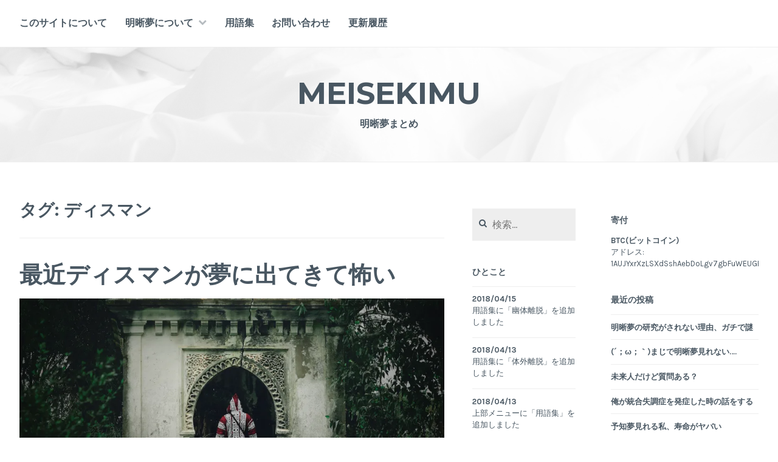

--- FILE ---
content_type: text/html; charset=UTF-8
request_url: http://meisekimu.me/tag/%E3%83%87%E3%82%A3%E3%82%B9%E3%83%9E%E3%83%B3/
body_size: 19918
content:
<!DOCTYPE html>
<html dir="ltr" lang="ja" prefix="og: https://ogp.me/ns#">
<head>

	
	
<meta charset="UTF-8">
<meta name="viewport" content="width=device-width, initial-scale=1">
<link rel="profile" href="http://gmpg.org/xfn/11">
<link rel="pingback" href="http://meisekimu.me/xmlrpc.php">

<title>ディスマン | MEISEKIMU</title>
<script type="text/javascript">
/* <![CDATA[ */
window.JetpackScriptData = {"site":{"icon":"","title":"MEISEKIMU","host":"xserver","is_wpcom_platform":false}};
/* ]]> */
</script>
	<style>img:is([sizes="auto" i], [sizes^="auto," i]) { contain-intrinsic-size: 3000px 1500px }</style>
	
		<!-- All in One SEO 4.8.4.1 - aioseo.com -->
	<meta name="robots" content="max-image-preview:large" />
	<link rel="canonical" href="https://meisekimu.me/tag/%e3%83%87%e3%82%a3%e3%82%b9%e3%83%9e%e3%83%b3/" />
	<meta name="generator" content="All in One SEO (AIOSEO) 4.8.4.1" />
		<script type="application/ld+json" class="aioseo-schema">
			{"@context":"https:\/\/schema.org","@graph":[{"@type":"BreadcrumbList","@id":"https:\/\/meisekimu.me\/tag\/%E3%83%87%E3%82%A3%E3%82%B9%E3%83%9E%E3%83%B3\/#breadcrumblist","itemListElement":[{"@type":"ListItem","@id":"https:\/\/meisekimu.me#listItem","position":1,"name":"Home","item":"https:\/\/meisekimu.me","nextItem":{"@type":"ListItem","@id":"https:\/\/meisekimu.me\/tag\/%e3%83%87%e3%82%a3%e3%82%b9%e3%83%9e%e3%83%b3\/#listItem","name":"\u30c7\u30a3\u30b9\u30de\u30f3"}},{"@type":"ListItem","@id":"https:\/\/meisekimu.me\/tag\/%e3%83%87%e3%82%a3%e3%82%b9%e3%83%9e%e3%83%b3\/#listItem","position":2,"name":"\u30c7\u30a3\u30b9\u30de\u30f3","previousItem":{"@type":"ListItem","@id":"https:\/\/meisekimu.me#listItem","name":"Home"}}]},{"@type":"CollectionPage","@id":"https:\/\/meisekimu.me\/tag\/%E3%83%87%E3%82%A3%E3%82%B9%E3%83%9E%E3%83%B3\/#collectionpage","url":"https:\/\/meisekimu.me\/tag\/%E3%83%87%E3%82%A3%E3%82%B9%E3%83%9E%E3%83%B3\/","name":"\u30c7\u30a3\u30b9\u30de\u30f3 | MEISEKIMU","inLanguage":"ja","isPartOf":{"@id":"https:\/\/meisekimu.me\/#website"},"breadcrumb":{"@id":"https:\/\/meisekimu.me\/tag\/%E3%83%87%E3%82%A3%E3%82%B9%E3%83%9E%E3%83%B3\/#breadcrumblist"}},{"@type":"Organization","@id":"https:\/\/meisekimu.me\/#organization","name":"MEISEKIMU","description":"\u660e\u6670\u5922\u307e\u3068\u3081","url":"https:\/\/meisekimu.me\/"},{"@type":"WebSite","@id":"https:\/\/meisekimu.me\/#website","url":"https:\/\/meisekimu.me\/","name":"MEISEKIMU","description":"\u660e\u6670\u5922\u307e\u3068\u3081","inLanguage":"ja","publisher":{"@id":"https:\/\/meisekimu.me\/#organization"}}]}
		</script>
		<!-- All in One SEO -->

<link rel='dns-prefetch' href='//stats.wp.com' />
<link rel='dns-prefetch' href='//fonts.googleapis.com' />
<link rel='dns-prefetch' href='//v0.wordpress.com' />
<link rel='preconnect' href='//i0.wp.com' />
<link rel="alternate" type="application/rss+xml" title="MEISEKIMU &raquo; フィード" href="https://meisekimu.me/feed/" />
<link rel="alternate" type="application/rss+xml" title="MEISEKIMU &raquo; コメントフィード" href="https://meisekimu.me/comments/feed/" />
<script type="text/javascript" id="wpp-js" src="http://meisekimu.me/wp-content/plugins/wordpress-popular-posts/assets/js/wpp.min.js?ver=7.3.3" data-sampling="0" data-sampling-rate="100" data-api-url="https://meisekimu.me/wp-json/wordpress-popular-posts" data-post-id="0" data-token="d96a61879b" data-lang="0" data-debug="0"></script>
<link rel="alternate" type="application/rss+xml" title="MEISEKIMU &raquo; ディスマン タグのフィード" href="https://meisekimu.me/tag/%e3%83%87%e3%82%a3%e3%82%b9%e3%83%9e%e3%83%b3/feed/" />
<script type="text/javascript">
/* <![CDATA[ */
window._wpemojiSettings = {"baseUrl":"https:\/\/s.w.org\/images\/core\/emoji\/16.0.1\/72x72\/","ext":".png","svgUrl":"https:\/\/s.w.org\/images\/core\/emoji\/16.0.1\/svg\/","svgExt":".svg","source":{"concatemoji":"http:\/\/meisekimu.me\/wp-includes\/js\/wp-emoji-release.min.js?ver=6.8.3"}};
/*! This file is auto-generated */
!function(s,n){var o,i,e;function c(e){try{var t={supportTests:e,timestamp:(new Date).valueOf()};sessionStorage.setItem(o,JSON.stringify(t))}catch(e){}}function p(e,t,n){e.clearRect(0,0,e.canvas.width,e.canvas.height),e.fillText(t,0,0);var t=new Uint32Array(e.getImageData(0,0,e.canvas.width,e.canvas.height).data),a=(e.clearRect(0,0,e.canvas.width,e.canvas.height),e.fillText(n,0,0),new Uint32Array(e.getImageData(0,0,e.canvas.width,e.canvas.height).data));return t.every(function(e,t){return e===a[t]})}function u(e,t){e.clearRect(0,0,e.canvas.width,e.canvas.height),e.fillText(t,0,0);for(var n=e.getImageData(16,16,1,1),a=0;a<n.data.length;a++)if(0!==n.data[a])return!1;return!0}function f(e,t,n,a){switch(t){case"flag":return n(e,"\ud83c\udff3\ufe0f\u200d\u26a7\ufe0f","\ud83c\udff3\ufe0f\u200b\u26a7\ufe0f")?!1:!n(e,"\ud83c\udde8\ud83c\uddf6","\ud83c\udde8\u200b\ud83c\uddf6")&&!n(e,"\ud83c\udff4\udb40\udc67\udb40\udc62\udb40\udc65\udb40\udc6e\udb40\udc67\udb40\udc7f","\ud83c\udff4\u200b\udb40\udc67\u200b\udb40\udc62\u200b\udb40\udc65\u200b\udb40\udc6e\u200b\udb40\udc67\u200b\udb40\udc7f");case"emoji":return!a(e,"\ud83e\udedf")}return!1}function g(e,t,n,a){var r="undefined"!=typeof WorkerGlobalScope&&self instanceof WorkerGlobalScope?new OffscreenCanvas(300,150):s.createElement("canvas"),o=r.getContext("2d",{willReadFrequently:!0}),i=(o.textBaseline="top",o.font="600 32px Arial",{});return e.forEach(function(e){i[e]=t(o,e,n,a)}),i}function t(e){var t=s.createElement("script");t.src=e,t.defer=!0,s.head.appendChild(t)}"undefined"!=typeof Promise&&(o="wpEmojiSettingsSupports",i=["flag","emoji"],n.supports={everything:!0,everythingExceptFlag:!0},e=new Promise(function(e){s.addEventListener("DOMContentLoaded",e,{once:!0})}),new Promise(function(t){var n=function(){try{var e=JSON.parse(sessionStorage.getItem(o));if("object"==typeof e&&"number"==typeof e.timestamp&&(new Date).valueOf()<e.timestamp+604800&&"object"==typeof e.supportTests)return e.supportTests}catch(e){}return null}();if(!n){if("undefined"!=typeof Worker&&"undefined"!=typeof OffscreenCanvas&&"undefined"!=typeof URL&&URL.createObjectURL&&"undefined"!=typeof Blob)try{var e="postMessage("+g.toString()+"("+[JSON.stringify(i),f.toString(),p.toString(),u.toString()].join(",")+"));",a=new Blob([e],{type:"text/javascript"}),r=new Worker(URL.createObjectURL(a),{name:"wpTestEmojiSupports"});return void(r.onmessage=function(e){c(n=e.data),r.terminate(),t(n)})}catch(e){}c(n=g(i,f,p,u))}t(n)}).then(function(e){for(var t in e)n.supports[t]=e[t],n.supports.everything=n.supports.everything&&n.supports[t],"flag"!==t&&(n.supports.everythingExceptFlag=n.supports.everythingExceptFlag&&n.supports[t]);n.supports.everythingExceptFlag=n.supports.everythingExceptFlag&&!n.supports.flag,n.DOMReady=!1,n.readyCallback=function(){n.DOMReady=!0}}).then(function(){return e}).then(function(){var e;n.supports.everything||(n.readyCallback(),(e=n.source||{}).concatemoji?t(e.concatemoji):e.wpemoji&&e.twemoji&&(t(e.twemoji),t(e.wpemoji)))}))}((window,document),window._wpemojiSettings);
/* ]]> */
</script>
<style id='wp-emoji-styles-inline-css' type='text/css'>

	img.wp-smiley, img.emoji {
		display: inline !important;
		border: none !important;
		box-shadow: none !important;
		height: 1em !important;
		width: 1em !important;
		margin: 0 0.07em !important;
		vertical-align: -0.1em !important;
		background: none !important;
		padding: 0 !important;
	}
</style>
<link rel='stylesheet' id='wp-block-library-css' href='http://meisekimu.me/wp-includes/css/dist/block-library/style.min.css?ver=6.8.3' type='text/css' media='all' />
<style id='classic-theme-styles-inline-css' type='text/css'>
/*! This file is auto-generated */
.wp-block-button__link{color:#fff;background-color:#32373c;border-radius:9999px;box-shadow:none;text-decoration:none;padding:calc(.667em + 2px) calc(1.333em + 2px);font-size:1.125em}.wp-block-file__button{background:#32373c;color:#fff;text-decoration:none}
</style>
<style id='ctc-term-title-style-inline-css' type='text/css'>
.ctc-block-controls-dropdown .components-base-control__field{margin:0 !important}

</style>
<style id='ctc-copy-button-style-inline-css' type='text/css'>
.wp-block-ctc-copy-button{font-size:14px;line-height:normal;padding:8px 16px;border-width:1px;border-style:solid;border-color:inherit;border-radius:4px;cursor:pointer;display:inline-block}.ctc-copy-button-textarea{display:none !important}
</style>
<style id='ctc-copy-icon-style-inline-css' type='text/css'>
.wp-block-ctc-copy-icon .ctc-block-copy-icon{background:rgba(0,0,0,0);padding:0;margin:0;position:relative;cursor:pointer}.wp-block-ctc-copy-icon .ctc-block-copy-icon .check-icon{display:none}.wp-block-ctc-copy-icon .ctc-block-copy-icon svg{height:1em;width:1em}.wp-block-ctc-copy-icon .ctc-block-copy-icon::after{position:absolute;content:attr(aria-label);padding:.5em .75em;right:100%;color:#fff;background:#24292f;font-size:11px;border-radius:6px;line-height:1;right:100%;bottom:50%;margin-right:6px;-webkit-transform:translateY(50%);transform:translateY(50%)}.wp-block-ctc-copy-icon .ctc-block-copy-icon::before{content:"";top:50%;bottom:50%;left:-7px;margin-top:-6px;border:6px solid rgba(0,0,0,0);border-left-color:#24292f;position:absolute}.wp-block-ctc-copy-icon .ctc-block-copy-icon::after,.wp-block-ctc-copy-icon .ctc-block-copy-icon::before{opacity:0;visibility:hidden;-webkit-transition:opacity .2s ease-in-out,visibility .2s ease-in-out;transition:opacity .2s ease-in-out,visibility .2s ease-in-out}.wp-block-ctc-copy-icon .ctc-block-copy-icon.copied::after,.wp-block-ctc-copy-icon .ctc-block-copy-icon.copied::before{opacity:1;visibility:visible;-webkit-transition:opacity .2s ease-in-out,visibility .2s ease-in-out;transition:opacity .2s ease-in-out,visibility .2s ease-in-out}.wp-block-ctc-copy-icon .ctc-block-copy-icon.copied .check-icon{display:inline-block}.wp-block-ctc-copy-icon .ctc-block-copy-icon.copied .copy-icon{display:none !important}.ctc-copy-icon-textarea{display:none !important}
</style>
<style id='ctc-social-share-style-inline-css' type='text/css'>
.wp-block-ctc-social-share{display:-webkit-box;display:-ms-flexbox;display:flex;-webkit-box-align:center;-ms-flex-align:center;align-items:center;gap:8px}.wp-block-ctc-social-share svg{height:16px;width:16px}.wp-block-ctc-social-share a{display:-webkit-inline-box;display:-ms-inline-flexbox;display:inline-flex}.wp-block-ctc-social-share a:focus{outline:none}
</style>
<link rel='stylesheet' id='mediaelement-css' href='http://meisekimu.me/wp-includes/js/mediaelement/mediaelementplayer-legacy.min.css?ver=4.2.17' type='text/css' media='all' />
<link rel='stylesheet' id='wp-mediaelement-css' href='http://meisekimu.me/wp-includes/js/mediaelement/wp-mediaelement.min.css?ver=6.8.3' type='text/css' media='all' />
<style id='jetpack-sharing-buttons-style-inline-css' type='text/css'>
.jetpack-sharing-buttons__services-list{display:flex;flex-direction:row;flex-wrap:wrap;gap:0;list-style-type:none;margin:5px;padding:0}.jetpack-sharing-buttons__services-list.has-small-icon-size{font-size:12px}.jetpack-sharing-buttons__services-list.has-normal-icon-size{font-size:16px}.jetpack-sharing-buttons__services-list.has-large-icon-size{font-size:24px}.jetpack-sharing-buttons__services-list.has-huge-icon-size{font-size:36px}@media print{.jetpack-sharing-buttons__services-list{display:none!important}}.editor-styles-wrapper .wp-block-jetpack-sharing-buttons{gap:0;padding-inline-start:0}ul.jetpack-sharing-buttons__services-list.has-background{padding:1.25em 2.375em}
</style>
<style id='global-styles-inline-css' type='text/css'>
:root{--wp--preset--aspect-ratio--square: 1;--wp--preset--aspect-ratio--4-3: 4/3;--wp--preset--aspect-ratio--3-4: 3/4;--wp--preset--aspect-ratio--3-2: 3/2;--wp--preset--aspect-ratio--2-3: 2/3;--wp--preset--aspect-ratio--16-9: 16/9;--wp--preset--aspect-ratio--9-16: 9/16;--wp--preset--color--black: #000000;--wp--preset--color--cyan-bluish-gray: #abb8c3;--wp--preset--color--white: #ffffff;--wp--preset--color--pale-pink: #f78da7;--wp--preset--color--vivid-red: #cf2e2e;--wp--preset--color--luminous-vivid-orange: #ff6900;--wp--preset--color--luminous-vivid-amber: #fcb900;--wp--preset--color--light-green-cyan: #7bdcb5;--wp--preset--color--vivid-green-cyan: #00d084;--wp--preset--color--pale-cyan-blue: #8ed1fc;--wp--preset--color--vivid-cyan-blue: #0693e3;--wp--preset--color--vivid-purple: #9b51e0;--wp--preset--gradient--vivid-cyan-blue-to-vivid-purple: linear-gradient(135deg,rgba(6,147,227,1) 0%,rgb(155,81,224) 100%);--wp--preset--gradient--light-green-cyan-to-vivid-green-cyan: linear-gradient(135deg,rgb(122,220,180) 0%,rgb(0,208,130) 100%);--wp--preset--gradient--luminous-vivid-amber-to-luminous-vivid-orange: linear-gradient(135deg,rgba(252,185,0,1) 0%,rgba(255,105,0,1) 100%);--wp--preset--gradient--luminous-vivid-orange-to-vivid-red: linear-gradient(135deg,rgba(255,105,0,1) 0%,rgb(207,46,46) 100%);--wp--preset--gradient--very-light-gray-to-cyan-bluish-gray: linear-gradient(135deg,rgb(238,238,238) 0%,rgb(169,184,195) 100%);--wp--preset--gradient--cool-to-warm-spectrum: linear-gradient(135deg,rgb(74,234,220) 0%,rgb(151,120,209) 20%,rgb(207,42,186) 40%,rgb(238,44,130) 60%,rgb(251,105,98) 80%,rgb(254,248,76) 100%);--wp--preset--gradient--blush-light-purple: linear-gradient(135deg,rgb(255,206,236) 0%,rgb(152,150,240) 100%);--wp--preset--gradient--blush-bordeaux: linear-gradient(135deg,rgb(254,205,165) 0%,rgb(254,45,45) 50%,rgb(107,0,62) 100%);--wp--preset--gradient--luminous-dusk: linear-gradient(135deg,rgb(255,203,112) 0%,rgb(199,81,192) 50%,rgb(65,88,208) 100%);--wp--preset--gradient--pale-ocean: linear-gradient(135deg,rgb(255,245,203) 0%,rgb(182,227,212) 50%,rgb(51,167,181) 100%);--wp--preset--gradient--electric-grass: linear-gradient(135deg,rgb(202,248,128) 0%,rgb(113,206,126) 100%);--wp--preset--gradient--midnight: linear-gradient(135deg,rgb(2,3,129) 0%,rgb(40,116,252) 100%);--wp--preset--font-size--small: 13px;--wp--preset--font-size--medium: 20px;--wp--preset--font-size--large: 36px;--wp--preset--font-size--x-large: 42px;--wp--preset--spacing--20: 0.44rem;--wp--preset--spacing--30: 0.67rem;--wp--preset--spacing--40: 1rem;--wp--preset--spacing--50: 1.5rem;--wp--preset--spacing--60: 2.25rem;--wp--preset--spacing--70: 3.38rem;--wp--preset--spacing--80: 5.06rem;--wp--preset--shadow--natural: 6px 6px 9px rgba(0, 0, 0, 0.2);--wp--preset--shadow--deep: 12px 12px 50px rgba(0, 0, 0, 0.4);--wp--preset--shadow--sharp: 6px 6px 0px rgba(0, 0, 0, 0.2);--wp--preset--shadow--outlined: 6px 6px 0px -3px rgba(255, 255, 255, 1), 6px 6px rgba(0, 0, 0, 1);--wp--preset--shadow--crisp: 6px 6px 0px rgba(0, 0, 0, 1);}:where(.is-layout-flex){gap: 0.5em;}:where(.is-layout-grid){gap: 0.5em;}body .is-layout-flex{display: flex;}.is-layout-flex{flex-wrap: wrap;align-items: center;}.is-layout-flex > :is(*, div){margin: 0;}body .is-layout-grid{display: grid;}.is-layout-grid > :is(*, div){margin: 0;}:where(.wp-block-columns.is-layout-flex){gap: 2em;}:where(.wp-block-columns.is-layout-grid){gap: 2em;}:where(.wp-block-post-template.is-layout-flex){gap: 1.25em;}:where(.wp-block-post-template.is-layout-grid){gap: 1.25em;}.has-black-color{color: var(--wp--preset--color--black) !important;}.has-cyan-bluish-gray-color{color: var(--wp--preset--color--cyan-bluish-gray) !important;}.has-white-color{color: var(--wp--preset--color--white) !important;}.has-pale-pink-color{color: var(--wp--preset--color--pale-pink) !important;}.has-vivid-red-color{color: var(--wp--preset--color--vivid-red) !important;}.has-luminous-vivid-orange-color{color: var(--wp--preset--color--luminous-vivid-orange) !important;}.has-luminous-vivid-amber-color{color: var(--wp--preset--color--luminous-vivid-amber) !important;}.has-light-green-cyan-color{color: var(--wp--preset--color--light-green-cyan) !important;}.has-vivid-green-cyan-color{color: var(--wp--preset--color--vivid-green-cyan) !important;}.has-pale-cyan-blue-color{color: var(--wp--preset--color--pale-cyan-blue) !important;}.has-vivid-cyan-blue-color{color: var(--wp--preset--color--vivid-cyan-blue) !important;}.has-vivid-purple-color{color: var(--wp--preset--color--vivid-purple) !important;}.has-black-background-color{background-color: var(--wp--preset--color--black) !important;}.has-cyan-bluish-gray-background-color{background-color: var(--wp--preset--color--cyan-bluish-gray) !important;}.has-white-background-color{background-color: var(--wp--preset--color--white) !important;}.has-pale-pink-background-color{background-color: var(--wp--preset--color--pale-pink) !important;}.has-vivid-red-background-color{background-color: var(--wp--preset--color--vivid-red) !important;}.has-luminous-vivid-orange-background-color{background-color: var(--wp--preset--color--luminous-vivid-orange) !important;}.has-luminous-vivid-amber-background-color{background-color: var(--wp--preset--color--luminous-vivid-amber) !important;}.has-light-green-cyan-background-color{background-color: var(--wp--preset--color--light-green-cyan) !important;}.has-vivid-green-cyan-background-color{background-color: var(--wp--preset--color--vivid-green-cyan) !important;}.has-pale-cyan-blue-background-color{background-color: var(--wp--preset--color--pale-cyan-blue) !important;}.has-vivid-cyan-blue-background-color{background-color: var(--wp--preset--color--vivid-cyan-blue) !important;}.has-vivid-purple-background-color{background-color: var(--wp--preset--color--vivid-purple) !important;}.has-black-border-color{border-color: var(--wp--preset--color--black) !important;}.has-cyan-bluish-gray-border-color{border-color: var(--wp--preset--color--cyan-bluish-gray) !important;}.has-white-border-color{border-color: var(--wp--preset--color--white) !important;}.has-pale-pink-border-color{border-color: var(--wp--preset--color--pale-pink) !important;}.has-vivid-red-border-color{border-color: var(--wp--preset--color--vivid-red) !important;}.has-luminous-vivid-orange-border-color{border-color: var(--wp--preset--color--luminous-vivid-orange) !important;}.has-luminous-vivid-amber-border-color{border-color: var(--wp--preset--color--luminous-vivid-amber) !important;}.has-light-green-cyan-border-color{border-color: var(--wp--preset--color--light-green-cyan) !important;}.has-vivid-green-cyan-border-color{border-color: var(--wp--preset--color--vivid-green-cyan) !important;}.has-pale-cyan-blue-border-color{border-color: var(--wp--preset--color--pale-cyan-blue) !important;}.has-vivid-cyan-blue-border-color{border-color: var(--wp--preset--color--vivid-cyan-blue) !important;}.has-vivid-purple-border-color{border-color: var(--wp--preset--color--vivid-purple) !important;}.has-vivid-cyan-blue-to-vivid-purple-gradient-background{background: var(--wp--preset--gradient--vivid-cyan-blue-to-vivid-purple) !important;}.has-light-green-cyan-to-vivid-green-cyan-gradient-background{background: var(--wp--preset--gradient--light-green-cyan-to-vivid-green-cyan) !important;}.has-luminous-vivid-amber-to-luminous-vivid-orange-gradient-background{background: var(--wp--preset--gradient--luminous-vivid-amber-to-luminous-vivid-orange) !important;}.has-luminous-vivid-orange-to-vivid-red-gradient-background{background: var(--wp--preset--gradient--luminous-vivid-orange-to-vivid-red) !important;}.has-very-light-gray-to-cyan-bluish-gray-gradient-background{background: var(--wp--preset--gradient--very-light-gray-to-cyan-bluish-gray) !important;}.has-cool-to-warm-spectrum-gradient-background{background: var(--wp--preset--gradient--cool-to-warm-spectrum) !important;}.has-blush-light-purple-gradient-background{background: var(--wp--preset--gradient--blush-light-purple) !important;}.has-blush-bordeaux-gradient-background{background: var(--wp--preset--gradient--blush-bordeaux) !important;}.has-luminous-dusk-gradient-background{background: var(--wp--preset--gradient--luminous-dusk) !important;}.has-pale-ocean-gradient-background{background: var(--wp--preset--gradient--pale-ocean) !important;}.has-electric-grass-gradient-background{background: var(--wp--preset--gradient--electric-grass) !important;}.has-midnight-gradient-background{background: var(--wp--preset--gradient--midnight) !important;}.has-small-font-size{font-size: var(--wp--preset--font-size--small) !important;}.has-medium-font-size{font-size: var(--wp--preset--font-size--medium) !important;}.has-large-font-size{font-size: var(--wp--preset--font-size--large) !important;}.has-x-large-font-size{font-size: var(--wp--preset--font-size--x-large) !important;}
:where(.wp-block-post-template.is-layout-flex){gap: 1.25em;}:where(.wp-block-post-template.is-layout-grid){gap: 1.25em;}
:where(.wp-block-columns.is-layout-flex){gap: 2em;}:where(.wp-block-columns.is-layout-grid){gap: 2em;}
:root :where(.wp-block-pullquote){font-size: 1.5em;line-height: 1.6;}
</style>
<link rel='stylesheet' id='copy-the-code-css' href='http://meisekimu.me/wp-content/plugins/copy-the-code/assets/css/copy-the-code.css?ver=4.0.5' type='text/css' media='all' />
<link rel='stylesheet' id='ctc-copy-inline-css' href='http://meisekimu.me/wp-content/plugins/copy-the-code/assets/css/copy-inline.css?ver=4.0.5' type='text/css' media='all' />
<link rel='stylesheet' id='contact-form-7-css' href='http://meisekimu.me/wp-content/plugins/contact-form-7/includes/css/styles.css?ver=6.1' type='text/css' media='all' />
<link rel='stylesheet' id='wordpress-popular-posts-css-css' href='http://meisekimu.me/wp-content/plugins/wordpress-popular-posts/assets/css/wpp.css?ver=7.3.3' type='text/css' media='all' />
<link rel='stylesheet' id='cerauno-style-css' href='http://meisekimu.me/wp-content/themes/cerauno/style.css?ver=6.8.3' type='text/css' media='all' />
<link rel='stylesheet' id='cerauno-fonts-css' href='https://fonts.googleapis.com/css?family=Karla%3A400%2C400italic%2C700%2C700italic%7CMontserrat%3A400%2C700&#038;subset=latin%2Clatin-ext' type='text/css' media='all' />
<link rel='stylesheet' id='cerauno-fontawesome-css' href='http://meisekimu.me/wp-content/themes/cerauno/fonts/font-awesome.css?ver=4.3.0' type='text/css' media='all' />
<style id='akismet-widget-style-inline-css' type='text/css'>

			.a-stats {
				--akismet-color-mid-green: #357b49;
				--akismet-color-white: #fff;
				--akismet-color-light-grey: #f6f7f7;

				max-width: 350px;
				width: auto;
			}

			.a-stats * {
				all: unset;
				box-sizing: border-box;
			}

			.a-stats strong {
				font-weight: 600;
			}

			.a-stats a.a-stats__link,
			.a-stats a.a-stats__link:visited,
			.a-stats a.a-stats__link:active {
				background: var(--akismet-color-mid-green);
				border: none;
				box-shadow: none;
				border-radius: 8px;
				color: var(--akismet-color-white);
				cursor: pointer;
				display: block;
				font-family: -apple-system, BlinkMacSystemFont, 'Segoe UI', 'Roboto', 'Oxygen-Sans', 'Ubuntu', 'Cantarell', 'Helvetica Neue', sans-serif;
				font-weight: 500;
				padding: 12px;
				text-align: center;
				text-decoration: none;
				transition: all 0.2s ease;
			}

			/* Extra specificity to deal with TwentyTwentyOne focus style */
			.widget .a-stats a.a-stats__link:focus {
				background: var(--akismet-color-mid-green);
				color: var(--akismet-color-white);
				text-decoration: none;
			}

			.a-stats a.a-stats__link:hover {
				filter: brightness(110%);
				box-shadow: 0 4px 12px rgba(0, 0, 0, 0.06), 0 0 2px rgba(0, 0, 0, 0.16);
			}

			.a-stats .count {
				color: var(--akismet-color-white);
				display: block;
				font-size: 1.5em;
				line-height: 1.4;
				padding: 0 13px;
				white-space: nowrap;
			}
		
</style>
<link rel='stylesheet' id='jetpack-subscriptions-css' href='http://meisekimu.me/wp-content/plugins/jetpack/modules/subscriptions/subscriptions.css?ver=14.8' type='text/css' media='all' />
<link rel='stylesheet' id='tablepress-default-css' href='http://meisekimu.me/wp-content/plugins/tablepress/css/build/default.css?ver=3.1.3' type='text/css' media='all' />
<script type="text/javascript" src="http://meisekimu.me/wp-includes/js/jquery/jquery.min.js?ver=3.7.1" id="jquery-core-js"></script>
<script type="text/javascript" src="http://meisekimu.me/wp-includes/js/jquery/jquery-migrate.min.js?ver=3.4.1" id="jquery-migrate-js"></script>
<script type="text/javascript" src="http://meisekimu.me/wp-content/plugins/copy-the-code/classes/gutenberg/blocks/copy-button/js/frontend.js?ver=1.0.0" id="ctc-copy-button-script-2-js"></script>
<script type="text/javascript" src="http://meisekimu.me/wp-content/plugins/copy-the-code/classes/gutenberg/blocks/copy-icon/js/frontend.js?ver=1.0.0" id="ctc-copy-icon-script-2-js"></script>
<link rel="https://api.w.org/" href="https://meisekimu.me/wp-json/" /><link rel="alternate" title="JSON" type="application/json" href="https://meisekimu.me/wp-json/wp/v2/tags/266" /><link rel="EditURI" type="application/rsd+xml" title="RSD" href="https://meisekimu.me/xmlrpc.php?rsd" />
<meta name="generator" content="WordPress 6.8.3" />
	<script src="https://meisekimu.me/wp-content/plugins/enhanced-categories/js/enhanced-categories.js" type="text/javascript" ></script>
		<style>img#wpstats{display:none}</style>
		            <style id="wpp-loading-animation-styles">@-webkit-keyframes bgslide{from{background-position-x:0}to{background-position-x:-200%}}@keyframes bgslide{from{background-position-x:0}to{background-position-x:-200%}}.wpp-widget-block-placeholder,.wpp-shortcode-placeholder{margin:0 auto;width:60px;height:3px;background:#dd3737;background:linear-gradient(90deg,#dd3737 0%,#571313 10%,#dd3737 100%);background-size:200% auto;border-radius:3px;-webkit-animation:bgslide 1s infinite linear;animation:bgslide 1s infinite linear}</style>
            <style type="text/css">.recentcomments a{display:inline !important;padding:0 !important;margin:0 !important;}</style><style type="text/css">.broken_link, a.broken_link {
	text-decoration: line-through;
}</style>
		<style type="text/css" id="custom-header-image">
			.site-branding:before {
				background-image: url( http://meisekimu.me/wp-content/uploads/2017/01/M0YZ9Q79DZ.jpg);
				background-position: center;
				background-repeat: no-repeat;
				background-size: cover;
				content: "";
				display: block;
				opacity: 0.2;
				position: absolute;
					top: 0;
					left: 0;
				width: 100%;
				height: 100%;
				z-index: -1;
			}
		</style>
	




<script>
  (function(i,s,o,g,r,a,m){i['GoogleAnalyticsObject']=r;i[r]=i[r]||function(){
  (i[r].q=i[r].q||[]).push(arguments)},i[r].l=1*new Date();a=s.createElement(o),
  m=s.getElementsByTagName(o)[0];a.async=1;a.src=g;m.parentNode.insertBefore(a,m)
  })(window,document,'script','https://www.google-analytics.com/analytics.js','ga');

  ga('create', 'UA-92041919-1', 'auto');
  ga('send', 'pageview');

</script>



</head>

<body class="archive tag tag-266 wp-theme-cerauno">
<div id="page" class="hfeed site">
	<a class="skip-link screen-reader-text" href="#content">コンテンツへスキップ</a>

	<header id="masthead" class="site-header" role="banner">
		<nav id="site-navigation" class="main-navigation clear" role="navigation">
			<button class="menu-toggle" aria-controls="primary-menu" aria-expanded="false">メニュー</button>
			<div class="menu-%e3%83%8a%e3%83%93%e3%82%b2%e3%83%bc%e3%82%b7%e3%83%a7%e3%83%b3%e3%83%a1%e3%83%8b%e3%83%a5%e3%83%bc-container"><ul id="primary-menu" class="menu"><li id="menu-item-6427" class="menu-item menu-item-type-post_type menu-item-object-page menu-item-6427"><a href="https://meisekimu.me/about/">このサイトについて</a></li>
<li id="menu-item-6436" class="menu-item menu-item-type-post_type menu-item-object-page menu-item-has-children menu-item-6436"><a href="https://meisekimu.me/about-lucid-dreams/">明晰夢について</a>
<ul class="sub-menu">
	<li id="menu-item-6012" class="menu-item menu-item-type-post_type menu-item-object-page menu-item-6012"><a href="https://meisekimu.me/about-lucid-dreams/what/">明晰夢とは</a></li>
	<li id="menu-item-6013" class="menu-item menu-item-type-post_type menu-item-object-page menu-item-6013"><a href="https://meisekimu.me/about-lucid-dreams/how-to/">明晰夢を見る方法</a></li>
</ul>
</li>
<li id="menu-item-6583" class="menu-item menu-item-type-post_type menu-item-object-page menu-item-6583"><a href="https://meisekimu.me/glossary/">用語集</a></li>
<li id="menu-item-6028" class="menu-item menu-item-type-post_type menu-item-object-page menu-item-6028"><a href="https://meisekimu.me/contact/">お問い合わせ</a></li>
<li id="menu-item-6400" class="menu-item menu-item-type-post_type menu-item-object-page menu-item-6400"><a href="https://meisekimu.me/change-log/">更新履歴</a></li>
</ul></div>
					</nav><!-- #site-navigation -->

		<div class="site-branding">
						<h1 class="site-title"><a href="https://meisekimu.me/" rel="home">MEISEKIMU</a></h1>
			<h2 class="site-description">明晰夢まとめ</h2>
		</div><!-- .site-branding -->
	</header><!-- #masthead -->

	<div id="content" class="site-content">

	
	<div id="primary" class="content-area">
		<main id="main" class="site-main" role="main">

		
			<header class="page-header">
				<h1 class="page-title">タグ: <span>ディスマン</span></h1>			</header><!-- .page-header -->

						
				
<article id="post-2633" class="post-2633 post type-post status-publish format-standard has-post-thumbnail hentry category-chatting tag-158 tag-266 tag-337 tag-1203">
	<header class="entry-header">
		<h1 class="entry-title"><a href="https://meisekimu.me/2016/12/18/this-man/" rel="bookmark">最近ディスマンが夢に出てきて怖い</a></h1>
					<div class="featured-image">
				<a href="https://meisekimu.me/2016/12/18/this-man/" title="最近ディスマンが夢に出てきて怖い"><img width="900" height="300" src="https://i0.wp.com/meisekimu.me/wp-content/uploads/2016/12/rxcoqqlz6v.jpg?resize=900%2C300&amp;ssl=1" class="attachment-cerauno-home size-cerauno-home wp-post-image" alt="" decoding="async" fetchpriority="high" data-attachment-id="3280" data-permalink="https://meisekimu.me/2016/12/18/this-man/rxcoqqlz6v/" data-orig-file="https://i0.wp.com/meisekimu.me/wp-content/uploads/2016/12/rxcoqqlz6v.jpg?fit=1400%2C933&amp;ssl=1" data-orig-size="1400,933" data-comments-opened="1" data-image-meta="{&quot;aperture&quot;:&quot;0&quot;,&quot;credit&quot;:&quot;&quot;,&quot;camera&quot;:&quot;&quot;,&quot;caption&quot;:&quot;&quot;,&quot;created_timestamp&quot;:&quot;0&quot;,&quot;copyright&quot;:&quot;&quot;,&quot;focal_length&quot;:&quot;0&quot;,&quot;iso&quot;:&quot;0&quot;,&quot;shutter_speed&quot;:&quot;0&quot;,&quot;title&quot;:&quot;&quot;,&quot;orientation&quot;:&quot;0&quot;}" data-image-title="rxcoqqlz6v" data-image-description="" data-image-caption="" data-medium-file="https://i0.wp.com/meisekimu.me/wp-content/uploads/2016/12/rxcoqqlz6v.jpg?fit=300%2C200&amp;ssl=1" data-large-file="https://i0.wp.com/meisekimu.me/wp-content/uploads/2016/12/rxcoqqlz6v.jpg?fit=900%2C599&amp;ssl=1" /></a>
			</div>
			</header><!-- .entry-header -->

	<div class="entry-summary">
		<p>クソスレまとめました 1: 本当にあった怖い名無し＠＼(^o^)／ 2014/06/23(月) 08:08:05.47 ID:6cD54oEG0 なんかずっと「そろそろ来るよ、そろそろ来るよ」って言われた 夢に出てきた奴&hellip; <a class="more-link" href="https://meisekimu.me/2016/12/18/this-man/"><span class="screen-reader-text">最近ディスマンが夢に出てきて怖い</span> をもっと読む</a></p>
	</div><!-- .entry-excerpt -->

			<div class="entry-meta">
			<span class="posted-on"><a href="https://meisekimu.me/2016/12/18/this-man/" rel="bookmark"><time class="entry-date published" datetime="2016-12-18T14:38:22+09:00">2016年12月18日</time><time class="updated" datetime="2017-02-20T13:43:14+09:00">2017年2月20日</time></a></span><span class="byline"> <span class="author vcard"><a class="url fn n" href="https://meisekimu.me/author/dywygsen2cwf/">meisekitaro</a></span></span><span class="comments-link"><a href="https://meisekimu.me/2016/12/18/this-man/#respond">コメントする</a></span>		</div><!-- .entry-meta -->
	
</article><!-- #post-## -->

			
			
		
		</main><!-- #main -->
	</div><!-- #primary -->


<div id="secondary" class="widget-area sidebar-left" role="complementary">
	<aside id="search-2" class="widget widget_search"><form role="search" method="get" class="search-form" action="https://meisekimu.me/">
				<label>
					<span class="screen-reader-text">検索:</span>
					<input type="search" class="search-field" placeholder="検索&hellip;" value="" name="s" />
				</label>
				<input type="submit" class="search-submit" value="検索" />
			</form></aside><aside id="custom_html-3" class="widget_text widget widget_custom_html"><h1 class="widget-title">ひとこと</h1><div class="textwidget custom-html-widget"><ul class="wpp-list">
<li><b>2018/04/15</b><br />用語集に「幽体離脱」を追加しました</li>
<li><b>2018/04/13</b><br />用語集に「体外離脱」を追加しました</li>
<li><b>2018/04/13</b><br />上部メニューに「用語集」を追加しました</li>
<li><b>2018/04/07</b><br />ファビコンがしっくりこなかったのでやめました</li>
<li><b>2018/04/06</b><br />上部メニューに「このサイトについて」と「明晰夢について」を追加しました</li>
</ul></div></aside><aside id="recent-comments-3" class="widget widget_recent_comments"><h1 class="widget-title">最近のコメント</h1><ul id="recentcomments"><li class="recentcomments"><a href="https://meisekimu.me/2016/05/30/enter-gensokyo/#comment-28031">明晰夢を練習したら幻想郷入り出来た話</a> に <span class="comment-author-link">夢見る名無しさん</span> より</li><li class="recentcomments"><a href="https://meisekimu.me/2016/06/01/enter-gensokyo-again/#comment-27047">また明晰夢で幻想郷行ってきた</a> に <span class="comment-author-link">幻想郷に行きたい名無しさん</span> より</li><li class="recentcomments"><a href="https://meisekimu.me/2016/06/05/enter-gensokyo-because-i-got-a-job/#comment-25575">就職したので明晰夢で幻想郷行って来た</a> に <span class="comment-author-link">幻想へ溶け込んだ人</span> より</li><li class="recentcomments"><a href="https://meisekimu.me/2016/05/30/enter-gensokyo/#comment-24583">明晰夢を練習したら幻想郷入り出来た話</a> に <span class="comment-author-link">夢見る名無しさん</span> より</li><li class="recentcomments"><a href="https://meisekimu.me/2018/11/22/lucid-dreams-time-leap-is-possible/#comment-20803">明晰夢タイムリープって絶対可能性あるよな</a> に <span class="comment-author-link">夢見る名無しさん</span> より</li></ul></aside><!-- Enhanced Categories 2.2.0 --><aside id="enhanced-categories" class="widget EnhancedCategoriesWidget_render_widget"><h1 class="widget-title">カテゴリー</h1><script type="text/javascript">
	jQuery(document).ready(function() {
		jQuery('ul.enhanced-categories-1').enhancedCategories({
			// Override here the default settings for the plugin
			expandText		: '&raquo;',
			contractText	: '&laquo;',
			leafText		: '-',
			expandImage		: 'http://meisekimu.me/wp-content/plugins/enhanced-categories/images/expand.gif',
			contractImage	: 'http://meisekimu.me/wp-content/plugins/enhanced-categories/images/contract.gif',
			leafImage		: 'http://meisekimu.me/wp-content/plugins/enhanced-categories/images/leaf.gif',
			isButtonAfter	: 1,
			buttonColor		: '#AA0000',
			contractChildren: 1		});
	});
</script>
<ul class="enhanced-categories-1">	<li class="cat-item cat-item-16"><a href="https://meisekimu.me/category/precognition/">予知夢</a>
</li>
	<li class="cat-item cat-item-20"><a href="https://meisekimu.me/category/experiences/">体験談</a>
</li>
	<li class="cat-item cat-item-5"><a href="https://meisekimu.me/category/animal/">動物</a>
</li>
	<li class="cat-item cat-item-6"><a href="https://meisekimu.me/category/danger/">危険</a>
</li>
	<li class="cat-item cat-item-7"><a href="https://meisekimu.me/category/same-dream/">同夢</a>
</li>
	<li class="cat-item cat-item-8"><a href="https://meisekimu.me/category/in-the-dream/">夢の中</a>
<ul class='children'>
	<li class="cat-item cat-item-18"><a href="https://meisekimu.me/category/in-the-dream/conversation/">会話</a>
</li>
	<li class="cat-item cat-item-19"><a href="https://meisekimu.me/category/in-the-dream/resident/">住人</a>
</li>
	<li class="cat-item cat-item-27"><a href="https://meisekimu.me/category/in-the-dream/summons/">召喚</a>
</li>
	<li class="cat-item cat-item-11"><a href="https://meisekimu.me/category/in-the-dream/sense/">感覚・五感</a>
	<ul class='children'>
	<li class="cat-item cat-item-28"><a href="https://meisekimu.me/category/in-the-dream/sense/taste/">味覚</a>
</li>
	<li class="cat-item cat-item-21"><a href="https://meisekimu.me/category/in-the-dream/sense/pain/">痛覚</a>
</li>
	<li class="cat-item cat-item-24"><a href="https://meisekimu.me/category/in-the-dream/sense/sight/">視覚</a>
</li>
	<li class="cat-item cat-item-2004"><a href="https://meisekimu.me/category/in-the-dream/sense/%e8%a7%a6%e8%a6%9a/">触覚</a>
</li>
	</ul>
</li>
	<li class="cat-item cat-item-13"><a href="https://meisekimu.me/category/in-the-dream/character/">文字</a>
</li>
	<li class="cat-item cat-item-15"><a href="https://meisekimu.me/category/in-the-dream/time/">時間</a>
</li>
	<li class="cat-item cat-item-17"><a href="https://meisekimu.me/category/in-the-dream/stay/">滞在</a>
</li>
	<li class="cat-item cat-item-25"><a href="https://meisekimu.me/category/in-the-dream/run/">走る</a>
</li>
	<li class="cat-item cat-item-23"><a href="https://meisekimu.me/category/in-the-dream/flying/">飛ぶ</a>
</li>
</ul>
</li>
	<li class="cat-item cat-item-9"><a href="https://meisekimu.me/category/divination/">夢占い</a>
</li>
	<li class="cat-item cat-item-10"><a href="https://meisekimu.me/category/nightmare/">悪夢</a>
</li>
	<li class="cat-item cat-item-12"><a href="https://meisekimu.me/category/deceased/">故人・死者</a>
</li>
	<li class="cat-item cat-item-14"><a href="https://meisekimu.me/category/method/">方法</a>
<ul class='children'>
	<li class="cat-item cat-item-26"><a href="https://meisekimu.me/category/method/hypnotism/">催眠</a>
</li>
	<li class="cat-item cat-item-22"><a href="https://meisekimu.me/category/method/out-of-body/">離脱</a>
</li>
</ul>
</li>
	<li class="cat-item cat-item-2"><a href="https://meisekimu.me/category/consultation/">相談</a>
</li>
	<li class="cat-item cat-item-3"><a href="https://meisekimu.me/category/continuation/">継続夢</a>
</li>
	<li class="cat-item cat-item-1786"><a href="https://meisekimu.me/category/memory/">記憶</a>
</li>
	<li class="cat-item cat-item-4"><a href="https://meisekimu.me/category/chatting/">雑談</a>
</li>
</ul></aside><!-- Enhanced Categories 2.2.0 --><aside id="blog_subscription-2" class="widget widget_blog_subscription jetpack_subscription_widget"><h1 class="widget-title">ブログをメールで購読</h1>
			<div class="wp-block-jetpack-subscriptions__container">
			<form action="#" method="post" accept-charset="utf-8" id="subscribe-blog-blog_subscription-2"
				data-blog="122812121"
				data-post_access_level="everybody" >
									<div id="subscribe-text"><p>メールアドレスを記入して購読すれば、更新をメールで受信できます。</p>
</div>
										<p id="subscribe-email">
						<label id="jetpack-subscribe-label"
							class="screen-reader-text"
							for="subscribe-field-blog_subscription-2">
							メールアドレス						</label>
						<input type="email" name="email" required="required"
																					value=""
							id="subscribe-field-blog_subscription-2"
							placeholder="メールアドレス"
						/>
					</p>

					<p id="subscribe-submit"
											>
						<input type="hidden" name="action" value="subscribe"/>
						<input type="hidden" name="source" value="http://meisekimu.me/tag/%E3%83%87%E3%82%A3%E3%82%B9%E3%83%9E%E3%83%B3/"/>
						<input type="hidden" name="sub-type" value="widget"/>
						<input type="hidden" name="redirect_fragment" value="subscribe-blog-blog_subscription-2"/>
						<input type="hidden" id="_wpnonce" name="_wpnonce" value="cf90243848" /><input type="hidden" name="_wp_http_referer" value="/tag/%E3%83%87%E3%82%A3%E3%82%B9%E3%83%9E%E3%83%B3/" />						<button type="submit"
															class="wp-block-button__link"
																					name="jetpack_subscriptions_widget"
						>
							購読						</button>
					</p>
							</form>
							<div class="wp-block-jetpack-subscriptions__subscount">
					1人の購読者に加わりましょう				</div>
						</div>
			
</aside><aside id="archives-3" class="widget widget_archive"><h1 class="widget-title">アーカイブ</h1>		<label class="screen-reader-text" for="archives-dropdown-3">アーカイブ</label>
		<select id="archives-dropdown-3" name="archive-dropdown">
			
			<option value="">月を選択</option>
				<option value='https://meisekimu.me/2025/07/'> 2025年7月 </option>
	<option value='https://meisekimu.me/2024/04/'> 2024年4月 </option>
	<option value='https://meisekimu.me/2023/10/'> 2023年10月 </option>
	<option value='https://meisekimu.me/2023/05/'> 2023年5月 </option>
	<option value='https://meisekimu.me/2022/09/'> 2022年9月 </option>
	<option value='https://meisekimu.me/2022/02/'> 2022年2月 </option>
	<option value='https://meisekimu.me/2021/08/'> 2021年8月 </option>
	<option value='https://meisekimu.me/2021/07/'> 2021年7月 </option>
	<option value='https://meisekimu.me/2020/05/'> 2020年5月 </option>
	<option value='https://meisekimu.me/2020/04/'> 2020年4月 </option>
	<option value='https://meisekimu.me/2019/10/'> 2019年10月 </option>
	<option value='https://meisekimu.me/2019/07/'> 2019年7月 </option>
	<option value='https://meisekimu.me/2018/12/'> 2018年12月 </option>
	<option value='https://meisekimu.me/2018/11/'> 2018年11月 </option>
	<option value='https://meisekimu.me/2018/10/'> 2018年10月 </option>
	<option value='https://meisekimu.me/2018/06/'> 2018年6月 </option>
	<option value='https://meisekimu.me/2018/05/'> 2018年5月 </option>
	<option value='https://meisekimu.me/2018/04/'> 2018年4月 </option>
	<option value='https://meisekimu.me/2018/03/'> 2018年3月 </option>
	<option value='https://meisekimu.me/2018/02/'> 2018年2月 </option>
	<option value='https://meisekimu.me/2018/01/'> 2018年1月 </option>
	<option value='https://meisekimu.me/2017/12/'> 2017年12月 </option>
	<option value='https://meisekimu.me/2017/11/'> 2017年11月 </option>
	<option value='https://meisekimu.me/2017/10/'> 2017年10月 </option>
	<option value='https://meisekimu.me/2017/09/'> 2017年9月 </option>
	<option value='https://meisekimu.me/2017/08/'> 2017年8月 </option>
	<option value='https://meisekimu.me/2017/07/'> 2017年7月 </option>
	<option value='https://meisekimu.me/2017/06/'> 2017年6月 </option>
	<option value='https://meisekimu.me/2017/05/'> 2017年5月 </option>
	<option value='https://meisekimu.me/2017/04/'> 2017年4月 </option>
	<option value='https://meisekimu.me/2017/03/'> 2017年3月 </option>
	<option value='https://meisekimu.me/2017/02/'> 2017年2月 </option>
	<option value='https://meisekimu.me/2017/01/'> 2017年1月 </option>
	<option value='https://meisekimu.me/2016/12/'> 2016年12月 </option>
	<option value='https://meisekimu.me/2016/11/'> 2016年11月 </option>
	<option value='https://meisekimu.me/2016/10/'> 2016年10月 </option>
	<option value='https://meisekimu.me/2016/09/'> 2016年9月 </option>
	<option value='https://meisekimu.me/2016/08/'> 2016年8月 </option>
	<option value='https://meisekimu.me/2016/07/'> 2016年7月 </option>
	<option value='https://meisekimu.me/2016/06/'> 2016年6月 </option>
	<option value='https://meisekimu.me/2016/05/'> 2016年5月 </option>
	<option value='https://meisekimu.me/2016/04/'> 2016年4月 </option>
	<option value='https://meisekimu.me/2016/03/'> 2016年3月 </option>
	<option value='https://meisekimu.me/2016/02/'> 2016年2月 </option>
	<option value='https://meisekimu.me/2016/01/'> 2016年1月 </option>
	<option value='https://meisekimu.me/2015/11/'> 2015年11月 </option>

		</select>

			<script type="text/javascript">
/* <![CDATA[ */

(function() {
	var dropdown = document.getElementById( "archives-dropdown-3" );
	function onSelectChange() {
		if ( dropdown.options[ dropdown.selectedIndex ].value !== '' ) {
			document.location.href = this.options[ this.selectedIndex ].value;
		}
	}
	dropdown.onchange = onSelectChange;
})();

/* ]]> */
</script>
</aside></div><!-- #secondary -->

<div id="tertiary" class="widget-area sidebar-right" role="complementary">
	<aside id="custom_html-5" class="widget_text widget widget_custom_html"><h1 class="widget-title">寄付</h1><div class="textwidget custom-html-widget"><b>BTC(ビットコイン)</b><br />アドレス: <clip>1AUJYxrXzLSXdSshAebDoLgv7gbFuWEUGF</clip></div></aside>
		<aside id="recent-posts-3" class="widget widget_recent_entries">
		<h1 class="widget-title">最近の投稿</h1>
		<ul>
											<li>
					<a href="https://meisekimu.me/2025/07/05/%e6%98%8e%e6%99%b0%e5%a4%a2%e3%81%ae%e7%a0%94%e7%a9%b6%e3%81%8c%e3%81%95%e3%82%8c%e3%81%aa%e3%81%84%e7%90%86%e7%94%b1%e3%80%81%e3%82%ac%e3%83%81%e3%81%a7%e8%ac%8e/">明晰夢の研究がされない理由、ガチで謎</a>
									</li>
											<li>
					<a href="https://meisekimu.me/2024/04/28/%ef%bc%9b%cf%89%ef%bc%9b%ef%bd%80%e3%81%be%e3%81%98%e3%81%a7%e6%98%8e%e6%99%b0%e5%a4%a2%e8%a6%8b%e3%82%8c%e3%81%aa%e3%81%84/">(´；ω；｀)まじで明晰夢見れない&#8230;.</a>
									</li>
											<li>
					<a href="https://meisekimu.me/2023/10/25/7697/">未来人だけど質問ある？</a>
									</li>
											<li>
					<a href="https://meisekimu.me/2023/10/21/7689/">俺が統合失調症を発症した時の話をする</a>
									</li>
											<li>
					<a href="https://meisekimu.me/2023/10/20/7671/">予知夢見れる私、寿命がヤバい</a>
									</li>
					</ul>

		</aside><aside id="tag_cloud-2" class="widget widget_tag_cloud"><h1 class="widget-title">タグクラウド</h1><div class="tagcloud"><a href="https://meisekimu.me/tag/%e3%82%84%e3%82%8a%e6%96%b9/" class="tag-cloud-link tag-link-115 tag-link-position-1" style="font-size: 10.829787234043pt;" aria-label="やり方 (10個の項目)">やり方</a>
<a href="https://meisekimu.me/tag/%e3%82%a4%e3%83%a1%e3%83%bc%e3%82%b8/" class="tag-cloud-link tag-link-145 tag-link-position-2" style="font-size: 11.872340425532pt;" aria-label="イメージ (12個の項目)">イメージ</a>
<a href="https://meisekimu.me/tag/%e3%82%a8%e3%83%ad/" class="tag-cloud-link tag-link-159 tag-link-position-3" style="font-size: 8pt;" aria-label="エロ (6個の項目)">エロ</a>
<a href="https://meisekimu.me/tag/%e3%82%b3%e3%83%b3%e3%83%88%e3%83%ad%e3%83%bc%e3%83%ab/" class="tag-cloud-link tag-link-211 tag-link-position-4" style="font-size: 15pt;" aria-label="コントロール (20個の項目)">コントロール</a>
<a href="https://meisekimu.me/tag/%e3%82%b5%e3%83%97%e3%83%aa/" class="tag-cloud-link tag-link-217 tag-link-position-5" style="font-size: 8pt;" aria-label="サプリ (6個の項目)">サプリ</a>
<a href="https://meisekimu.me/tag/%e3%82%b5%e3%83%97%e3%83%aa%e3%83%a1%e3%83%b3%e3%83%88/" class="tag-cloud-link tag-link-218 tag-link-position-6" style="font-size: 8pt;" aria-label="サプリメント (6個の項目)">サプリメント</a>
<a href="https://meisekimu.me/tag/%e3%82%b9%e3%83%88%e3%83%ac%e3%82%b9/" class="tag-cloud-link tag-link-232 tag-link-position-7" style="font-size: 8pt;" aria-label="ストレス (6個の項目)">ストレス</a>
<a href="https://meisekimu.me/tag/%e3%82%bf%e3%82%a4%e3%83%a0%e3%83%aa%e3%83%bc%e3%83%97/" class="tag-cloud-link tag-link-250 tag-link-position-8" style="font-size: 14.404255319149pt;" aria-label="タイムリープ (18個の項目)">タイムリープ</a>
<a href="https://meisekimu.me/tag/%e3%83%91%e3%83%a9%e3%83%ac%e3%83%ab%e3%83%af%e3%83%bc%e3%83%ab%e3%83%89/" class="tag-cloud-link tag-link-307 tag-link-position-9" style="font-size: 11.425531914894pt;" aria-label="パラレルワールド (11個の項目)">パラレルワールド</a>
<a href="https://meisekimu.me/tag/%e3%83%91%e3%83%bc%e3%83%88%e3%83%8a%e3%83%bc/" class="tag-cloud-link tag-link-308 tag-link-position-10" style="font-size: 8pt;" aria-label="パートナー (6個の項目)">パートナー</a>
<a href="https://meisekimu.me/tag/%e3%83%aa%e3%82%a2%e3%83%ab/" class="tag-cloud-link tag-link-381 tag-link-position-11" style="font-size: 13.212765957447pt;" aria-label="リアル (15個の項目)">リアル</a>
<a href="https://meisekimu.me/tag/%e3%83%ad%e3%83%bc%e3%83%aa%e3%83%b3%e3%82%b0/" class="tag-cloud-link tag-link-404 tag-link-position-12" style="font-size: 8.7446808510638pt;" aria-label="ローリング (7個の項目)">ローリング</a>
<a href="https://meisekimu.me/tag/%e4%b8%8d%e6%80%9d%e8%ad%b0/" class="tag-cloud-link tag-link-1436 tag-link-position-13" style="font-size: 8.7446808510638pt;" aria-label="不思議 (7個の項目)">不思議</a>
<a href="https://meisekimu.me/tag/%e4%b8%8d%e6%80%9d%e8%ad%b0%e3%81%aa%e5%a4%a2/" class="tag-cloud-link tag-link-1551 tag-link-position-14" style="font-size: 9.4893617021277pt;" aria-label="不思議な夢 (8個の項目)">不思議な夢</a>
<a href="https://meisekimu.me/tag/%e4%ba%88%e7%9f%a5%e5%a4%a2/" class="tag-cloud-link tag-link-1456 tag-link-position-15" style="font-size: 12.468085106383pt;" aria-label="予知夢 (13個の項目)">予知夢</a>
<a href="https://meisekimu.me/tag/%e4%ba%8c%e5%ba%a6%e5%af%9d/" class="tag-cloud-link tag-link-1465 tag-link-position-16" style="font-size: 16.63829787234pt;" aria-label="二度寝 (26個の項目)">二度寝</a>
<a href="https://meisekimu.me/tag/%e4%bd%93%e5%a4%96%e9%9b%a2%e8%84%b1/" class="tag-cloud-link tag-link-1505 tag-link-position-17" style="font-size: 8.7446808510638pt;" aria-label="体外離脱 (7個の項目)">体外離脱</a>
<a href="https://meisekimu.me/tag/%e5%8c%ba%e5%88%a5/" class="tag-cloud-link tag-link-946 tag-link-position-18" style="font-size: 9.4893617021277pt;" aria-label="区別 (8個の項目)">区別</a>
<a href="https://meisekimu.me/tag/%e5%a4%89%e3%81%aa%e5%a4%a2/" class="tag-cloud-link tag-link-1029 tag-link-position-19" style="font-size: 16.191489361702pt;" aria-label="変な夢 (24個の項目)">変な夢</a>
<a href="https://meisekimu.me/tag/%e5%a4%a2/" class="tag-cloud-link tag-link-1036 tag-link-position-20" style="font-size: 12.468085106383pt;" aria-label="夢 (13個の項目)">夢</a>
<a href="https://meisekimu.me/tag/%e5%a4%a2%e6%97%a5%e8%a8%98/" class="tag-cloud-link tag-link-1070 tag-link-position-21" style="font-size: 22pt;" aria-label="夢日記 (60個の項目)">夢日記</a>
<a href="https://meisekimu.me/tag/%e5%a5%b3%e3%81%ae%e5%ad%90/" class="tag-cloud-link tag-link-1088 tag-link-position-22" style="font-size: 8.7446808510638pt;" aria-label="女の子 (7個の項目)">女の子</a>
<a href="https://meisekimu.me/tag/%e5%a6%84%e6%83%b3/" class="tag-cloud-link tag-link-1094 tag-link-position-23" style="font-size: 9.4893617021277pt;" aria-label="妄想 (8個の項目)">妄想</a>
<a href="https://meisekimu.me/tag/%e5%ae%87%e5%ae%99/" class="tag-cloud-link tag-link-1111 tag-link-position-24" style="font-size: 9.4893617021277pt;" aria-label="宇宙 (8個の項目)">宇宙</a>
<a href="https://meisekimu.me/tag/%e5%b9%bb%e6%83%b3%e9%83%b7/" class="tag-cloud-link tag-link-1167 tag-link-position-25" style="font-size: 10.234042553191pt;" aria-label="幻想郷 (9個の項目)">幻想郷</a>
<a href="https://meisekimu.me/tag/%e5%b9%bd%e4%bd%93%e9%9b%a2%e8%84%b1/" class="tag-cloud-link tag-link-1172 tag-link-position-26" style="font-size: 16.191489361702pt;" aria-label="幽体離脱 (24個の項目)">幽体離脱</a>
<a href="https://meisekimu.me/tag/%e6%80%96%e3%81%84/" class="tag-cloud-link tag-link-1203 tag-link-position-27" style="font-size: 13.659574468085pt;" aria-label="怖い (16個の項目)">怖い</a>
<a href="https://meisekimu.me/tag/%e6%80%96%e3%81%84%e5%a4%a2/" class="tag-cloud-link tag-link-1205 tag-link-position-28" style="font-size: 15.893617021277pt;" aria-label="怖い夢 (23個の項目)">怖い夢</a>
<a href="https://meisekimu.me/tag/%e6%82%aa%e5%a4%a2/" class="tag-cloud-link tag-link-1225 tag-link-position-29" style="font-size: 14.404255319149pt;" aria-label="悪夢 (18個の項目)">悪夢</a>
<a href="https://meisekimu.me/tag/%e6%84%8f%e8%ad%98/" class="tag-cloud-link tag-link-1232 tag-link-position-30" style="font-size: 16.340425531915pt;" aria-label="意識 (25個の項目)">意識</a>
<a href="https://meisekimu.me/tag/%e6%84%9f%e8%a6%9a/" class="tag-cloud-link tag-link-1240 tag-link-position-31" style="font-size: 9.4893617021277pt;" aria-label="感覚 (8個の項目)">感覚</a>
<a href="https://meisekimu.me/tag/%e6%98%bc%e5%af%9d/" class="tag-cloud-link tag-link-1316 tag-link-position-32" style="font-size: 8.7446808510638pt;" aria-label="昼寝 (7個の項目)">昼寝</a>
<a href="https://meisekimu.me/tag/%e6%ad%bb%e3%81%ac/" class="tag-cloud-link tag-link-1369 tag-link-position-33" style="font-size: 12.914893617021pt;" aria-label="死ぬ (14個の項目)">死ぬ</a>
<a href="https://meisekimu.me/tag/%e7%8f%be%e5%ae%9f/" class="tag-cloud-link tag-link-442 tag-link-position-34" style="font-size: 15.893617021277pt;" aria-label="現実 (23個の項目)">現実</a>
<a href="https://meisekimu.me/tag/%e7%95%b0%e4%b8%96%e7%95%8c/" class="tag-cloud-link tag-link-461 tag-link-position-35" style="font-size: 9.4893617021277pt;" aria-label="異世界 (8個の項目)">異世界</a>
<a href="https://meisekimu.me/tag/%e7%97%9b%e3%81%84/" class="tag-cloud-link tag-link-472 tag-link-position-36" style="font-size: 8pt;" aria-label="痛い (6個の項目)">痛い</a>
<a href="https://meisekimu.me/tag/%e7%97%9b%e3%81%bf/" class="tag-cloud-link tag-link-473 tag-link-position-37" style="font-size: 8.7446808510638pt;" aria-label="痛み (7個の項目)">痛み</a>
<a href="https://meisekimu.me/tag/%e7%99%96/" class="tag-cloud-link tag-link-475 tag-link-position-38" style="font-size: 8.7446808510638pt;" aria-label="癖 (7個の項目)">癖</a>
<a href="https://meisekimu.me/tag/%e7%99%bd%e9%bb%92/" class="tag-cloud-link tag-link-482 tag-link-position-39" style="font-size: 8pt;" aria-label="白黒 (6個の項目)">白黒</a>
<a href="https://meisekimu.me/tag/%e7%a5%9e%e7%a4%be/" class="tag-cloud-link tag-link-512 tag-link-position-40" style="font-size: 10.829787234043pt;" aria-label="神社 (10個の項目)">神社</a>
<a href="https://meisekimu.me/tag/%e7%b6%99%e7%b6%9a%e5%a4%a2/" class="tag-cloud-link tag-link-561 tag-link-position-41" style="font-size: 8pt;" aria-label="継続夢 (6個の項目)">継続夢</a>
<a href="https://meisekimu.me/tag/%e8%80%b3%e9%b3%b4%e3%82%8a/" class="tag-cloud-link tag-link-583 tag-link-position-42" style="font-size: 8pt;" aria-label="耳鳴り (6個の項目)">耳鳴り</a>
<a href="https://meisekimu.me/tag/%e8%84%b3/" class="tag-cloud-link tag-link-605 tag-link-position-43" style="font-size: 12.468085106383pt;" aria-label="脳 (13個の項目)">脳</a>
<a href="https://meisekimu.me/tag/%e8%a6%8b%e6%96%b9/" class="tag-cloud-link tag-link-742 tag-link-position-44" style="font-size: 8pt;" aria-label="見方 (6個の項目)">見方</a>
<a href="https://meisekimu.me/tag/%e8%a8%93%e7%b7%b4/" class="tag-cloud-link tag-link-756 tag-link-position-45" style="font-size: 10.234042553191pt;" aria-label="訓練 (9個の項目)">訓練</a>
<a href="https://meisekimu.me/tag/%e8%a8%98%e6%86%b6/" class="tag-cloud-link tag-link-760 tag-link-position-46" style="font-size: 15.297872340426pt;" aria-label="記憶 (21個の項目)">記憶</a>
<a href="https://meisekimu.me/tag/%e8%b3%aa%e5%95%8f/" class="tag-cloud-link tag-link-796 tag-link-position-47" style="font-size: 8pt;" aria-label="質問 (6個の項目)">質問</a>
<a href="https://meisekimu.me/tag/%e9%87%91%e7%b8%9b%e3%82%8a/" class="tag-cloud-link tag-link-617 tag-link-position-48" style="font-size: 20.36170212766pt;" aria-label="金縛り (47個の項目)">金縛り</a>
<a href="https://meisekimu.me/tag/%e9%8f%a1/" class="tag-cloud-link tag-link-652 tag-link-position-49" style="font-size: 8.7446808510638pt;" aria-label="鏡 (7個の項目)">鏡</a>
<a href="https://meisekimu.me/tag/%e9%9b%a2%e8%84%b1/" class="tag-cloud-link tag-link-676 tag-link-position-50" style="font-size: 12.914893617021pt;" aria-label="離脱 (14個の項目)">離脱</a></div>
</aside><aside id="rss_links-2" class="widget widget_rss_links"><h1 class="widget-title">RSS リンク</h1><ul><li><a target="_self" href="https://meisekimu.me/feed/" title="投稿をフォロー">RSS - 投稿</a></li><li><a target="_self" href="https://meisekimu.me/comments/feed/" title="コメントをフォロー">RSS - コメント</a></li></ul>
</aside></div><!-- #tertiary -->

	</div><!-- #content -->

	<footer id="colophon" class="site-footer" role="contentinfo">

		
			<div class="footer-widgets clear">

				<div class="widget-area">

					
						<aside id="text-2" class="widget widget_text"><h1 class="widget-title">免責事項</h1>			<div class="textwidget">当ブログに掲載されている情報は個人的に調べたものであり、その内容の正確性や安全性を保証するものではありません。記事で紹介している情報で被ったいかなる損害に関しても、当サイトでは一切の責任を負いかねます。また、当ブログで掲載している情報に関しましては、予告なしに内容が変更される場合もございます。何卒ご了承ください。</div>
		</aside><aside id="text-3" class="widget widget_text"><h1 class="widget-title">当ブログの画像・文章について</h1>			<div class="textwidget">当ブログに掲載されている文章や画像を、無断で他サイトへ転載することはやめてください。当ブログの文章を引用する場合には、著作権法上認められた正しい引用方法で行い、引用元ページもしくは当ブログのトップページへのリンクを貼ってくださるよう宜しくお願いします。</div>
		</aside>
					
				</div><!-- .widget-area -->

				<div class="widget-area">

					
						<aside id="text-13" class="widget widget_text"><h1 class="widget-title">コメントの投稿</h1>			<div class="textwidget">当ブログでは記事にコメントを投稿することが可能です。投稿されたコメントは管理人の承認後に記事に反映されます。</div>
		</aside><aside id="text-14" class="widget widget_text"><h1 class="widget-title">コメントについて</h1>			<div class="textwidget">当ブログのコメントは初回のみ承認制とさせて頂いております。投稿者名はハンドルネームでも問題ありませんが、本名の入力は非推奨です。「記事の内容に沿わないもの」「特定の個人および団体を誹謗中傷するもの」「特定の個人情報(住所等)および団体の機密情報と思われるもの」「猥褻な内容を含むもの」「法律によって禁じられている行為の依頼及び斡旋」等、これ以外にも公序良俗に反していたり、当ブログ管理人が不適切と感じるものについては承認せず、削除します。記事に対する反論等は遠慮なく書いて頂いて構いません。当ブログの記事をより良いものにするためにも宜しくお願いします。</div>
		</aside>
					
				</div><!-- .widget-area -->

				<div class="widget-area">

					
						<aside id="text-4" class="widget widget_text"><h1 class="widget-title">リンク先の情報について</h1>			<div class="textwidget">当ブログに貼られているリンクの中には、第三者のサイトへのリンクが含まれています。移動された先のWebサイトの内容の真偽等につきましては一切責任を負いかねますのでご了承下さい。</div>
		</aside><aside id="text-5" class="widget widget_text"><h1 class="widget-title">当ブログへのリンクについて</h1>			<div class="textwidget">当ブログはリンクフリーとなっております。当ブログへリンクして頂く際に、特に連絡等の必要はございません。また、特定の記事へのリンクを貼って頂いても構いません。</div>
		</aside>
					
				</div><!-- .widget-area -->

			</div><!-- .footer-widgets -->

		
		<div class="site-info">
			<a href="http://ja.wordpress.org/">Proudly powered by WordPress</a>
			<span class="sep"> | </span>
			Theme: Cerauno by <a href="http://wordpress.com/themes/" rel="designer">Automattic</a>.		</div><!-- .site-info -->
	</footer><!-- #colophon -->
</div><!-- #page -->

<script type="speculationrules">
{"prefetch":[{"source":"document","where":{"and":[{"href_matches":"\/*"},{"not":{"href_matches":["\/wp-*.php","\/wp-admin\/*","\/wp-content\/uploads\/*","\/wp-content\/*","\/wp-content\/plugins\/*","\/wp-content\/themes\/cerauno\/*","\/*\\?(.+)"]}},{"not":{"selector_matches":"a[rel~=\"nofollow\"]"}},{"not":{"selector_matches":".no-prefetch, .no-prefetch a"}}]},"eagerness":"conservative"}]}
</script>
<script type="importmap" id="wp-importmap">
{"imports":{"@wordpress\/interactivity":"http:\/\/meisekimu.me\/wp-includes\/js\/dist\/script-modules\/interactivity\/index.min.js?ver=55aebb6e0a16726baffb"}}
</script>
<script type="module" src="http://meisekimu.me/wp-content/plugins/jetpack/jetpack_vendor/automattic/jetpack-forms/src/contact-form/../../dist/modules/form/view.js?ver=14.8" id="jp-forms-view-js-module"></script>
<link rel="modulepreload" href="http://meisekimu.me/wp-includes/js/dist/script-modules/interactivity/index.min.js?ver=55aebb6e0a16726baffb" id="@wordpress/interactivity-js-modulepreload"><script type="application/json" id="wp-script-module-data-@wordpress/interactivity">
{"config":{"jetpack/form":{"error_types":{"is_required":"この欄は入力必須です。","invalid_form_empty":"送信しようとしているフォームは空です。","invalid_form":"フォームの内容を正しく入力してください。"}}}}
</script>
<script type="text/javascript" id="copy-the-code-js-extra">
/* <![CDATA[ */
var copyTheCode = {"trim_lines":"","remove_spaces":"1","copy_content_as":"","previewMarkup":"<h2>Hello World<\/h2>","buttonMarkup":"<button class=\"copy-the-code-button\" title=\"\"><\/button>","buttonSvg":"<svg aria-hidden=\"true\" focusable=\"false\" role=\"img\" class=\"copy-icon\" viewBox=\"0 0 16 16\" width=\"16\" height=\"16\" fill=\"currentColor\"><path d=\"M0 6.75C0 5.784.784 5 1.75 5h1.5a.75.75 0 0 1 0 1.5h-1.5a.25.25 0 0 0-.25.25v7.5c0 .138.112.25.25.25h7.5a.25.25 0 0 0 .25-.25v-1.5a.75.75 0 0 1 1.5 0v1.5A1.75 1.75 0 0 1 9.25 16h-7.5A1.75 1.75 0 0 1 0 14.25Z\"><\/path><path d=\"M5 1.75C5 .784 5.784 0 6.75 0h7.5C15.216 0 16 .784 16 1.75v7.5A1.75 1.75 0 0 1 14.25 11h-7.5A1.75 1.75 0 0 1 5 9.25Zm1.75-.25a.25.25 0 0 0-.25.25v7.5c0 .138.112.25.25.25h7.5a.25.25 0 0 0 .25-.25v-7.5a.25.25 0 0 0-.25-.25Z\"><\/path><\/svg>","selectors":[{"selector":"clip","style":"cover","button_text":"\u30b3\u30d4\u30fc","button_title":"\u30bf\u30c3\u30d7\u3082\u3057\u304f\u306f\u30af\u30ea\u30c3\u30af\u3067\u30b3\u30d4\u30fc\u3055\u308c\u307e\u3059","button_copy_text":"\u30b3\u30d4\u30fc\u3055\u308c\u307e\u3057\u305f\uff01","button_position":"inside","copy_format":"default","conditions":""},{"selector":"pre","style":"button","button_text":"Copy","button_title":"Copy to Clipboard","button_copy_text":"Copied!","button_position":"inside","copy_format":"default","conditions":""}],"selector":"pre","settings":{"selector":"pre","button-text":"Copy to Clipboard","button-title":"Copy to Clipboard","button-copy-text":"Copied!","button-position":"inside","copy-format":"default"},"string":{"title":"Copy to Clipboard","copy":"Copy to Clipboard","copied":"Copied!"},"image-url":"http:\/\/meisekimu.me\/wp-content\/plugins\/copy-the-code\/\/assets\/images\/copy-1.svg","redirect_url":""};
/* ]]> */
</script>
<script type="text/javascript" src="http://meisekimu.me/wp-content/plugins/copy-the-code/assets/js/copy-the-code.js?ver=4.0.5" id="copy-the-code-js"></script>
<script type="text/javascript" src="http://meisekimu.me/wp-content/plugins/copy-the-code/assets/js/clipboard.js?ver=4.0.5" id="ctc-clipboard-js"></script>
<script type="text/javascript" src="http://meisekimu.me/wp-content/plugins/copy-the-code/assets/js/copy-inline.js?ver=4.0.5" id="ctc-copy-inline-js"></script>
<script type="text/javascript" src="http://meisekimu.me/wp-includes/js/dist/hooks.min.js?ver=4d63a3d491d11ffd8ac6" id="wp-hooks-js"></script>
<script type="text/javascript" src="http://meisekimu.me/wp-includes/js/dist/i18n.min.js?ver=5e580eb46a90c2b997e6" id="wp-i18n-js"></script>
<script type="text/javascript" id="wp-i18n-js-after">
/* <![CDATA[ */
wp.i18n.setLocaleData( { 'text direction\u0004ltr': [ 'ltr' ] } );
/* ]]> */
</script>
<script type="text/javascript" src="http://meisekimu.me/wp-content/plugins/contact-form-7/includes/swv/js/index.js?ver=6.1" id="swv-js"></script>
<script type="text/javascript" id="contact-form-7-js-translations">
/* <![CDATA[ */
( function( domain, translations ) {
	var localeData = translations.locale_data[ domain ] || translations.locale_data.messages;
	localeData[""].domain = domain;
	wp.i18n.setLocaleData( localeData, domain );
} )( "contact-form-7", {"translation-revision-date":"2025-06-27 09:47:49+0000","generator":"GlotPress\/4.0.1","domain":"messages","locale_data":{"messages":{"":{"domain":"messages","plural-forms":"nplurals=1; plural=0;","lang":"ja_JP"},"This contact form is placed in the wrong place.":["\u3053\u306e\u30b3\u30f3\u30bf\u30af\u30c8\u30d5\u30a9\u30fc\u30e0\u306f\u9593\u9055\u3063\u305f\u4f4d\u7f6e\u306b\u7f6e\u304b\u308c\u3066\u3044\u307e\u3059\u3002"],"Error:":["\u30a8\u30e9\u30fc:"]}},"comment":{"reference":"includes\/js\/index.js"}} );
/* ]]> */
</script>
<script type="text/javascript" id="contact-form-7-js-before">
/* <![CDATA[ */
var wpcf7 = {
    "api": {
        "root": "https:\/\/meisekimu.me\/wp-json\/",
        "namespace": "contact-form-7\/v1"
    }
};
/* ]]> */
</script>
<script type="text/javascript" src="http://meisekimu.me/wp-content/plugins/contact-form-7/includes/js/index.js?ver=6.1" id="contact-form-7-js"></script>
<script type="text/javascript" src="http://meisekimu.me/wp-content/themes/cerauno/js/navigation.js?ver=20120206" id="cerauno-navigation-js"></script>
<script type="text/javascript" src="http://meisekimu.me/wp-content/themes/cerauno/js/skip-link-focus-fix.js?ver=20130115" id="cerauno-skip-link-focus-fix-js"></script>
<script type="text/javascript" id="q2w3_fixed_widget-js-extra">
/* <![CDATA[ */
var q2w3_sidebar_options = [{"use_sticky_position":false,"margin_top":10,"margin_bottom":586,"stop_elements_selectors":"","screen_max_width":0,"screen_max_height":0,"widgets":[]}];
/* ]]> */
</script>
<script type="text/javascript" src="http://meisekimu.me/wp-content/plugins/q2w3-fixed-widget/js/frontend.min.js?ver=6.2.3" id="q2w3_fixed_widget-js"></script>
<script type="text/javascript" id="jetpack-stats-js-before">
/* <![CDATA[ */
_stq = window._stq || [];
_stq.push([ "view", JSON.parse("{\"v\":\"ext\",\"blog\":\"122812121\",\"post\":\"0\",\"tz\":\"9\",\"srv\":\"meisekimu.me\",\"arch_tag\":\"%E3%83%87%E3%82%A3%E3%82%B9%E3%83%9E%E3%83%B3\",\"arch_results\":\"1\",\"j\":\"1:14.8\"}") ]);
_stq.push([ "clickTrackerInit", "122812121", "0" ]);
/* ]]> */
</script>
<script type="text/javascript" src="https://stats.wp.com/e-202605.js" id="jetpack-stats-js" defer="defer" data-wp-strategy="defer"></script>




</body>
</html>


--- FILE ---
content_type: text/plain
request_url: https://www.google-analytics.com/j/collect?v=1&_v=j102&a=1377899749&t=pageview&_s=1&dl=http%3A%2F%2Fmeisekimu.me%2Ftag%2F%25E3%2583%2587%25E3%2582%25A3%25E3%2582%25B9%25E3%2583%259E%25E3%2583%25B3%2F&ul=en-us%40posix&dt=%E3%83%87%E3%82%A3%E3%82%B9%E3%83%9E%E3%83%B3%20%7C%20MEISEKIMU&sr=1280x720&vp=1280x720&_u=IEBAAEABAAAAACAAI~&jid=1801557862&gjid=1741114556&cid=589993682.1769648771&tid=UA-92041919-1&_gid=33777009.1769648771&_r=1&_slc=1&z=169529334
body_size: -449
content:
2,cG-4WSKGEGDPS